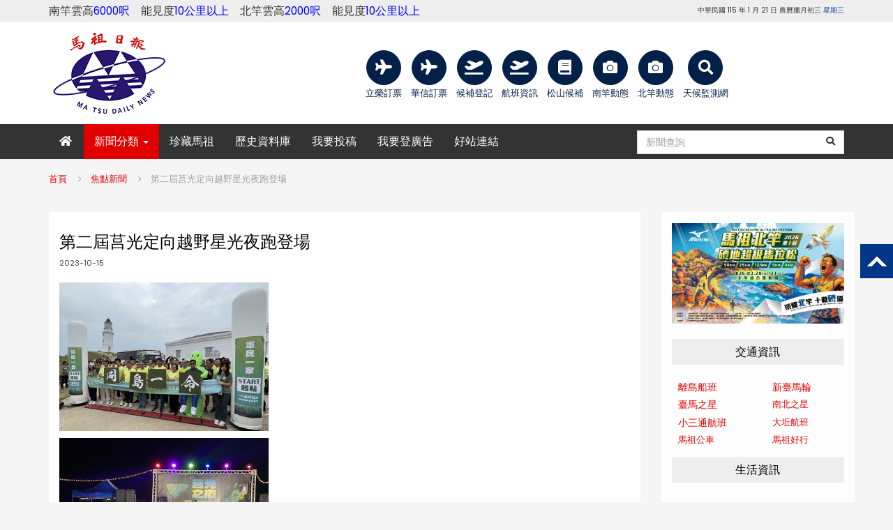

--- FILE ---
content_type: text/html; charset=UTF-8
request_url: https://www.matsu-news.gov.tw/news/article/215536
body_size: 8458
content:
<!DOCTYPE html>
<html>
<head>
    <title>第二屆莒光定向越野星光夜跑登場 - 馬祖日報</title>
	<meta charset="UTF-8">
	<meta http-equiv="X-UA-Compatible" content="IE=edge">
	<meta name="viewport" content="width=device-width, initial-scale=1">
	<meta name="keywords" content="馬祖日報、焦點新聞、社論、專題報導、鄉土文學、政商服務、學生園地、柳營笙歌、新聞總匯、即時新聞、聯絡馬報 " />
        <meta name="description" content="第二屆莒光定向越野星光夜跑登場">
    <meta property="og:description" content="第二屆莒光定向越野星光夜跑登場" />

                <meta property="og:image" content="https://www.matsu-news.gov.tw/uploads/news/thumb/20231014231201_13.jpg" />
    <meta property="og:image:width" content="300" />
    <meta property="og:image:height" content="213" />
    
	<link href="https://www.matsu-news.gov.tw/frontend/css/bootstrap.min.css" rel="stylesheet" >
    <link href="https://www.matsu-news.gov.tw/frontend/css/style.min.css" rel="stylesheet">
    <link href="https://www.matsu-news.gov.tw/frontend/css/flexslider.min.css" rel="stylesheet">
    <link href="https://www.matsu-news.gov.tw/frontend/css/owl.carousel.min.css" rel="stylesheet">
    <link href="https://www.matsu-news.gov.tw/frontend/css/font-awesome.min.css" rel="stylesheet">
    <!-- toastr -->
    <link rel="stylesheet" href="https://www.matsu-news.gov.tw/libs/toastr/toastr.min.css">
    <!--新增CSS css icon-->
    <link href="https://www.matsu-news.gov.tw/frontend/css/plugins.min.css" rel="stylesheet">
    <!--新增CSS 自訂-->
    <link href="https://www.matsu-news.gov.tw/frontend/css/custom.min.css" rel="stylesheet">
    <!-- Date Picker -->
    <link rel="stylesheet" href="https://www.matsu-news.gov.tw/libs/bootstrap-datepicker/css/bootstrap-datepicker3.min.css">
    <!-- HTML5 shim and Respond.js for IE8 support of HTML5 elements and media queries -->
    <!-- WARNING: Respond.js doesn't work if you view the page via file:// -->
    <!--[if lt IE 9]>
    <script src="https://oss.maxcdn.com/html5shiv/3.7.2/html5shiv.min.js"></script>
    <script src="https://oss.maxcdn.com/respond/1.4.2/respond.min.js"></script>
    <![endif]-->
	    <link rel="shortcut icon" href="https://www.matsu-news.gov.tw/favicon.ico">
            <!-- Matomo -->
        <script type="text/javascript">
          var _paq = window._paq || [];
          /* tracker methods like "setCustomDimension" should be called before "trackPageView" */
          _paq.push(['trackPageView']);
          _paq.push(['enableLinkTracking']);
          (function() {
            var u="//analytics.matsu-news.gov.tw/";
            _paq.push(['setTrackerUrl', u+'matomo.php']);
            _paq.push(['setSiteId', '1']);
            var d=document, g=d.createElement('script'), s=d.getElementsByTagName('script')[0];
            g.type='text/javascript'; g.async=true; g.defer=true; g.src=u+'matomo.js'; s.parentNode.insertBefore(g,s);
          })();
        </script>
        <!-- End Matomo Code -->
    </head>
<body>
	<section class="top-bar">
    <div class="container">
        <div class="row">
			<div class="col-sm-6">
				<!--<big>南竿雲高<font color=red>800呎</font>　能見度<font color=red>5000公尺</font>　北竿雲高<font color=red>700呎</font>　能見度<font color=blue>10公里以上</font></big>-->
				<big>南竿雲高<font color=blue>6000呎　</font>能見度<font color=blue>10公里以上　</font>北竿雲高<font color=blue>2000呎　</font>能見度<font color=blue>10公里以上</font></big>
			</div>
			<div class="col-sm-6 text-right">
				   <small>中華民國 115 年 1 月 21 日 農曆臘月初三<font color='#084192'> 星期三</font></small>       
            </div>			
        </div>
    </div>
</section>
<!--top bar end-->
<section class="header">
    <div class="container">
        <div class="row">
            <div class="col-xs-12 col-sm-3 logo-section">
                <a href="https://www.matsu-news.gov.tw" class="logo">                    
					<picture>
						<source srcset="https://www.matsu-news.gov.tw/logo_522s5.png" media="(orientation: portrait)">
						<img src="https://www.matsu-news.gov.tw/logo520.png" alt="">
					</picture>
                </a>				
            </div>
			<div class="col-xs-12 col-sm-9 logo-aside-section">
			<div align="center">
				<ul class="list-inline header-link">
					<li>
						<a href="https://www.uniair.com.tw/rwd/index.aspx" target="_blank">
							<div class="icon hidden-xs"><i class="fa fa-plane fa-lg"></i></div>
							<div class="name">立榮訂票</div>
						</a>
					</li>
					<li>
						<a href="https://www.mandarin-airlines.com/" target="_blank">
							<div class="icon hidden-xs"><i class="fa fa-plane fa-lg"></i></div>
							<div class="name">華信訂票</div>
						</a>
					</li>
					<!--li>
						<a href="https://msa.gov.tw/flights/nangan" target="_blank">
							<div class="icon hidden-xs"><i class="fa fa-plane-departure fa-lg"></i></div>
							<div class="name">南竿航班</div>
						</a>
					</li-->
					<li>
						<a href="https://standby.msa.gov.tw/" target="_blank">
							<div class="icon hidden-xs"><i class="fa fa-plane-departure fa-lg"></i></div>
							<div class="name">候補登記</div>
						</a>
					</li>
					<!--li>
						<a href="https://msa.gov.tw/flights/beigan" target="_blank">
							<div class="icon hidden-xs"><i class="fa fa-plane-departure fa-lg"></i></div>
							<div class="name">北竿航班</div>
						</a>
					</li-->
					<li>
						<a href="https://msa.gov.tw/flights/" target="_blank">
							<div class="icon hidden-xs"><i class="fa fa-plane-departure fa-lg"></i></div>
							<div class="name">航班資訊</div>
						</a>
					</li>
					<!--li>
						<a href="https://msa.gov.tw/" target="_blank">
							<div class="icon hidden-xs"><i class="fa fa-book fa-lg"></i></div>
							<div class="name">南竿候補</div>
						</a>
					</li>
					<li>
						<a href="https://msa.gov.tw/" target="_blank">
							<div class="icon hidden-xs"><i class="fa fa-book fa-lg"></i></div>
							<div class="name">北竿候補</div>
						</a>
					</li-->
					<li>
						<a href="https://wt.tsa.gov.tw/Page/frontend/AlternateInfo.html?systemParameter=1111191931321" target="_blank">
							<div class="icon hidden-xs"><i class="fa fa-book fa-lg"></i></div>
							<div class="name">松山候補</div>
						</a>
					</li>
					<li>
						<a href="https://www.youtube.com/watch?v=HwUzhqm259g" target="_blank">
							<div class="icon hidden-xs"><i class="fa fa-camera fa-lg"></i></div>
							<div class="name">南竿動態</div>
						</a>
					</li>
					<li>
						<a href="https://www.youtube.com/watch?v=EaUVZ49xKQ4" target="_blank">
							<div class="icon hidden-xs"><i class="fa fa-camera fa-lg"></i></div>
							<div class="name">北竿動態</div>
						</a>
					</li>
					<li>
						<a href="https://watch.ncdr.nat.gov.tw/watch_page_islandvis" target="_blank">
							<div class="icon hidden-xs"><i class="fa fa-search fa-lg"></i></div>
							<div class="name">天候監測網</div>
						</a>
					</li>					
				</ul>
			</div>
			</div>
        </div>
    </div>
</section>
<!--end header-->

<!--navigation-->
<section class="navigation">
    <div class="container">
        <!-- Static navbar -->
        <nav class="navbar navbar-default yamm">
            <div class="navbar-header">
				<div class="visible-xs-inline-block" style="width: 80%; margin-top: 8px;">
                    <form method="GET" action="https://www.matsu-news.gov.tw/news/search" accept-charset="UTF-8" class="nav-search">
						<input name="start_date" type="hidden" value="2025-01-21">
						<input name="end_date" type="hidden" value="2026-01-21">
												<input id="keyword" class="form-control" placeholder="新聞查詢" name="keyword" type="text">
						<button type="submit" class="btn-submit"><i class="fa fa-search"></i></button>
					</form>
                </div>
                <button type="button" class="navbar-toggle collapsed" data-toggle="collapse" data-target="#navbar"
                    aria-controls="navbar">
                    <span class="sr-only">Toggle navigation</span>
                    <span class="icon-bar"></span>
                    <span class="icon-bar"></span>
                    <span class="icon-bar"></span>
                </button>
            </div>
            <div id="navbar" class="navbar-collapse collapse">
                <ul class="nav navbar-nav">
                    <li class="">
                        <a href="https://www.matsu-news.gov.tw"><i class="fa fa-home"></i></a></li>
                    <li class="dropdown active">
                        <a href="#" class="dropdown-toggle" data-toggle="dropdown" role="button"
                            aria-haspopup="true">
                            新聞分類 <span class="caret"></span></a>
                        <ul class="dropdown-menu">
                                                                                            <li><a href="https://www.matsu-news.gov.tw/news/10">即時新聞</a></li>
                                                                <li><a href="https://www.matsu-news.gov.tw/news/2">社論</a></li>
                                                                <li><a href="https://www.matsu-news.gov.tw/news/1">焦點新聞</a></li>
                                                                <li><a href="https://www.matsu-news.gov.tw/news/3">地方脈動</a></li>
                                                                <li><a href="https://www.matsu-news.gov.tw/news/9">新聞總匯</a></li>
                                                                <li><a href="https://www.matsu-news.gov.tw/news/18">新聞影音</a></li>
                                                                <li><a href="https://www.matsu-news.gov.tw/news/21">新聞澄清</a></li>
                                                                <li><a href="https://www.matsu-news.gov.tw/news/4">專題報導</a></li>
                                                                <li><a href="https://www.matsu-news.gov.tw/news/14">公告/交通</a></li>
                                                                <li><a href="https://www.matsu-news.gov.tw/news/6">政商服務</a></li>
                                                                <li><a href="https://www.matsu-news.gov.tw/news/15">星期畫頁</a></li>
                                                                <li><a href="https://www.matsu-news.gov.tw/news/20">馬祖藝文宴</a></li>
                                                                <li><a href="https://www.matsu-news.gov.tw/news/7">學生園地</a></li>
                                                                <li><a href="https://www.matsu-news.gov.tw/news/22">走讀福州</a></li>
                                                                <li><a href="https://www.matsu-news.gov.tw/news/5">鄉土文學</a></li>
                                                                <li><a href="https://www.matsu-news.gov.tw/news/8">柳營笙歌</a></li>
                                                                <li><a href="https://www.matsu-news.gov.tw/news/16">縣政頻道</a></li>
                                                                <li><a href="https://www.matsu-news.gov.tw/news/17">活動拾景</a></li>
                                                                <li><a href="https://www.matsu-news.gov.tw/news/19">快訊</a></li>
                                                                <li><a href="https://www.matsu-news.gov.tw/news/11">島嶼國際</a></li>
                                                                <li><a href="https://www.matsu-news.gov.tw/news/25">飛閱馬祖</a></li>
                                                                <li><a href="https://www.matsu-news.gov.tw/news/23">活動訊息</a></li>
                                                                <li><a href="https://www.matsu-news.gov.tw/news/24">徵才專區</a></li>
                                                                                    </ul>
                    </li>
                    
                    
                    <li><a href="https://www.matsu-news.gov.tw/matsu-news_45/" target="_blank">珍藏馬祖</a></li>
					<li><a href="http://data.matsu-news.gov.tw/" target="_blank">歷史資料庫</a></li>
					<li><a href="mailto:matsunews@matsu.gov.tw">我要投稿</a></li>
					<li class=""><a href="https://www.matsu-news.gov.tw/apply">我要登廣告</a></li>
					<li class=""><a href="https://www.matsu-news.gov.tw/page/outerlink">好站連結</a></li>
                    
					
                </ul>
                <ul class="nav navbar-nav navbar-right">
                    <li>
                        <form method="GET" action="https://www.matsu-news.gov.tw/news/search" accept-charset="UTF-8" class="nav-search">
                            <input name="start_date" type="hidden" value="2025-01-21">
                            <input name="end_date" type="hidden" value="2026-01-21">
                                                        <input id="keyword" class="form-control" placeholder="新聞查詢" name="keyword" type="text">
                            <button type="submit" class="btn-submit"><i class="fa fa-search"></i></button>
                        </form>
                    </li>
                </ul>
            </div>
            <!--/.nav-collapse -->
        </nav>
    </div>
</section>
<!--navigation end-->
<section class="breadcrumb">
    <div class="container">
        <ol class="cm-breadcrumb">
                                <li><a href="https://www.matsu-news.gov.tw">首頁</a></li>
                                            <li><a href="https://www.matsu-news.gov.tw/news/1">焦點新聞</a></li>
                                            <li class="cm-active" aria-current="page">第二屆莒光定向越野星光夜跑登場</li>
                            </ol>
    </div>
</section>

<!--content-->
<section class="content mb-60 ">
    <div class="container">
        <div class="row">
            <div class="col-sm-9 col-md-9 ">
                <div class="content-col single-post clearfix">
    <div class="topic">
        <h3>第二屆莒光定向越野星光夜跑登場</h3>
        <ul class="post-tools">
            <li>2023-10-15</li>
        </ul>
        <div class="text-right mb-20">
            <!-- ShareThis BEGIN -->
            <div class="sharethis-inline-share-buttons"></div><!-- ShareThis END -->
        </div>
    </div>
                    <a href="https://www.matsu-news.gov.tw/uploads/news/20231014231201_13.jpg">
        <img src="https://www.matsu-news.gov.tw/uploads/news/thumb/20231014231201_13.jpg" alt="" class="img-responsive">
        </a>
        <p></p>
                <a href="https://www.matsu-news.gov.tw/uploads/news/20231014231201_99.jpg">
        <img src="https://www.matsu-news.gov.tw/uploads/news/thumb/20231014231201_99.jpg" alt="" class="img-responsive">
        </a>
        <p></p>
                <a href="https://www.matsu-news.gov.tw/uploads/news/20231014231201_25.jpg">
        <img src="https://www.matsu-news.gov.tw/uploads/news/thumb/20231014231201_25.jpg" alt="　第二屆莒光定向越野星光夜跑14日數百位跑者東莒燈塔起跑，賽後「莒光之夜」音樂晚會動人旋律緩解跑者緊張情緒，讓大家度過一個美好夜晚。（圖／文：林冰芳）" class="img-responsive">
        </a>
        <p>　第二屆莒光定向越野星光夜跑14日數百位跑者東莒燈塔起跑，賽後「莒光之夜」音樂晚會動人旋律緩解跑者緊張情緒，讓大家度過一個美好夜晚。（圖／文：林冰芳）</p>
                <div class="post-text news-page">
        <b><p>&nbsp;&nbsp;&nbsp;&nbsp; 【記者林冰芳報導】第二屆莒光定向越野星光夜跑14日東莒燈塔起跑！活動吸引455位跑者報名參加，賽事於下午5時開賽，跑者挑戰東莒7公里夜跑路程，男子組冠軍陳永錚以29分完賽，賽後「莒光之夜」音樂晚會，動人旋律緩解跑者緊張情緒；縣府秘書長張龍德並邀請所有好朋友一起來欣賞馬祖藝術島作品。<br /><br />
&nbsp;&nbsp;&nbsp; 第二屆莒光定向越野星光夜跑今年總計455人報名，縣府秘書長張龍德在起跑點東莒燈塔場邊鳴槍開賽，莒光鄉長陳樂禮、交旅局長劉性謙、議員陳貽斌、馬祖國家風景區管理處長黃勢芳、鄉代會主席史麗彬現場為跑者加油吶喊；莒光定向越野星光夜跑下午5時開跑，今年路線以東莒燈塔為起點，行經神秘小海灣、大浦聚落、大坪村、大埔石刻、東莒派出所、47據點、福正沙灘、莒光遊客中心；總計全程7公里，主辦單位雖限時90分鐘，但跑者各個實力優等，大部分在60分鐘內跑完全程，拚著一股體育精神，少部分跑者即使僅剩最後一分力也要堅持完賽。賽事隨著夜幕垂落進入高潮，天色才剛暗黑男子組陳永錚以29分佳績奪冠，相較第一屆成績足足快了6分鐘；女子組冠軍為徐香蘭，全程44分06秒。女子組第三名周虹汶賽前完全沒有預測到自己會進前三名，馬祖「地無三里平」的地形，甚至讓她無法事前多做練習，能獲得第三名可以說是突破自己。<br /><br />
&nbsp;&nbsp;&nbsp; 為了讓遠來的跑者不僅僅是體驗在美景相伴下夜跑，賽後主辦單位提供美味的特色餐盒供大家享用，以及贈送「同島一命」紀念便當盒，在品嘗馬祖道地美食同時，音樂晚會「莒光之夜」，三位音樂人為大家帶來創作歌曲以及耳熟能詳的動人歌謠，隨著節奏帶動大家的律動及開心情緒。<br /><br />
&nbsp;&nbsp;&nbsp; 秘書長張龍德歡迎大家遠道而來，在徐徐涼風相伴下，這是個非常適合運動的天氣，他也邀請大家不要錯過馬祖藝術島這個藝術盛宴，藝術島的作品值得大家特意造訪。</p></b>
    </div>
        <div class="clear m-20"></div>
    <div class="row">
	<!--
    
    <div class="col-md-6 mb-20">
        <h3 class="main-title">焦點新聞</h3>
                <ul class="list-icons">
                        <li class="ellipsis"><a href="https://www.matsu-news.gov.tw/news/article/238333"><i class="fa fa-angle-right"></i> 縣長拜訪住都中心　關心馬祖社宅政策進度</a></li>
                        <li class="ellipsis"><a href="https://www.matsu-news.gov.tw/news/article/238337"><i class="fa fa-angle-right"></i> 擴大主管月報　人事制度、公共安全重要議題</a></li>
                        <li class="ellipsis"><a href="https://www.matsu-news.gov.tw/news/article/238338"><i class="fa fa-angle-right"></i> 年終大掃除　南竿各村垃圾堆置時程與地點公布</a></li>
                        <li class="ellipsis"><a href="https://www.matsu-news.gov.tw/news/article/238339"><i class="fa fa-angle-right"></i> 不畏低溫　東引年終大掃除   展開北澳村及西引清理</a></li>
                        <li class="ellipsis"><a href="https://www.matsu-news.gov.tw/news/article/238316"><i class="fa fa-angle-right"></i> 年終大掃除誓師　軍民攜手整頓家園</a></li>
                        <li class="ellipsis"><a href="https://www.matsu-news.gov.tw/news/article/238318"><i class="fa fa-angle-right"></i> 台灣設研院團隊現勘本縣三大城市美學計畫</a></li>
                    </ul>
            </div>
    <div class="col-md-6 mb-20">
        <h3 class="main-title">地方脈動</h3>
                <ul class="list-icons">
                        <li class="ellipsis"><a href="https://www.matsu-news.gov.tw/news/article/238331"><i class="fa fa-angle-right"></i> 連江縣警察局長交接　孫成儒接任</a></li>
                        <li class="ellipsis"><a href="https://www.matsu-news.gov.tw/news/article/238332"><i class="fa fa-angle-right"></i> 陳保安榮調台南市府警察局主秘</a></li>
                        <li class="ellipsis"><a href="https://www.matsu-news.gov.tw/news/article/238334"><i class="fa fa-angle-right"></i> 台灣好行＠馬祖　推「居民假日優惠搭乘」</a></li>
                        <li class="ellipsis"><a href="https://www.matsu-news.gov.tw/news/article/238335"><i class="fa fa-angle-right"></i> 藍眼淚生態館　24日舉辦招租說明會</a></li>
                        <li class="ellipsis"><a href="https://www.matsu-news.gov.tw/news/article/238312"><i class="fa fa-angle-right"></i> 向消防英雄致敬　消防局歡慶119消防節暨創局25週年</a></li>
                        <li class="ellipsis"><a href="https://www.matsu-news.gov.tw/news/article/238313"><i class="fa fa-angle-right"></i> 強化廟宇防火安全　東莒消防分隊展開消防演練</a></li>
                    </ul>
            </div>
	<div class="clear"></div>
    <div class="col-md-6 mb-20">
        <h3 class="main-title"></h3>
            </div>
    <div class="col-md-6 mb-20">
        <h3 class="main-title">馬上處理</h3>
                <ul class="list-icons">
                                    <li class="ellipsis"><a href="https://www.matsu-news.gov.tw/forum/article/2997">
                <i class="fa fa-check"></i>  塘岐中正路後方道路，請交旅局明確劃出雙行道行車號誌線
            </a></li>
                                    <li class="ellipsis"><a href="https://www.matsu-news.gov.tw/forum/article/2991">
                <i class="fa fa-angle-right"></i> Re: 國清週可以叫國軍幫忙清理田的嗎
            </a></li>
                                    <li class="ellipsis"><a href="https://www.matsu-news.gov.tw/forum/article/2984">
                <i class="fa fa-angle-right"></i> Re: 中山門往珠螺村路段樹枝懸掛
            </a></li>
                                    <li class="ellipsis"><a href="https://www.matsu-news.gov.tw/forum/article/2987">
                <i class="fa fa-angle-right"></i> Re: 北竿中正路7-11後門的冰箱，國清週能全部取締丟掉嗎？
            </a></li>
                                    <li class="ellipsis"><a href="https://www.matsu-news.gov.tw/forum/article/2990">
                <i class="fa fa-check"></i>  中正後門不只是冰箱吧
            </a></li>
                                    <li class="ellipsis"><a href="https://www.matsu-news.gov.tw/forum/article/2989">
                <i class="fa fa-angle-right"></i> Re: 北竿~ 春節贈酒漂到哪了？
            </a></li>
                    </ul>
            </div>
	-->
</div>
<div class="clearfix"></div></div>
<a href="https://www.matsu-news.gov.tw/news/1" class="btn flat-btn color-bg big-btn float-btn">返回焦點新聞列表<i class="fas fa-caret-right"></i></a>
<div class="clear"></div>
            </div>
            <!--end col9-->
            <div class="col-sm-3 col-md-3">
                <div class="sidebar-col">
                    
                    
                    
                                        <div class="sidebar-box">
                                                <div class="row">
                                                        <div class="col-xs-12 m-10">
                                <a href="https://www.ctrun.com.tw/Activity/?EventMain_ID=273" target="blank">
                                    <img src="https://www.matsu-news.gov.tw/uploads/ad/20251111163237_21.jpg" class="img-responsive"
                                        alt="贈-北竿硬地馬拉松">
                                </a>
                            </div>
                                                    </div>
                                            </div>
                                                            <div class="sidebar-box">
                        <h3>交通資訊</h3>
                        <div class="media box-widget-list">
                            <table align="left" border="0" cellpadding="0" cellspacing="0" height="100" style="width: 100%;">
	<tbody>
		<tr>
			<td>&nbsp;&nbsp;&nbsp;<a href="https://port.mtha.gov.tw/MOBWeb" target="_blank"><span style="font-size: 14px;">離島船班</span></a></td>
			<td>&nbsp;&nbsp;&nbsp;<a href="https://client.matsu.idv.tw/apt/ticket.html" target="_blank"><span style="font-size: 14px;">新臺馬輪</span></a></td>
		</tr>
		<tr>
			<td>&nbsp;&nbsp;&nbsp;<a href="https://www.alsealand.com/" target="_blank"><span style="font-size: 14px;">臺馬之星</span></a></td>
			<td>&nbsp;&nbsp;&nbsp;<a href="https://client.matsu.idv.tw/North-South/index.html" target="_blank">南北之星</a></td>
		</tr>
		<tr>
			<td>&nbsp;&nbsp;&nbsp;<a href="https://www.motcmpb.gov.tw/Information?SiteId=1&amp;NodeId=543" target="_blank"><span style="font-size: 14px;">小三通航班</span></a></td>
			<td>&nbsp;&nbsp;&nbsp;<a href="https://etravel.matsu.gov.tw/news/9e654b63-2c55-4a33-9c76-4dafb612c21f" target="_blank">大坵航班</a></td>
		</tr>
		<tr>
			<td>&nbsp;&nbsp;&nbsp;<a href="http://www.matsu-ebus.tw/" target="_blank">馬祖公車</a></td>
			<td>&nbsp;&nbsp;&nbsp;<a href="https://www.matsu-trip.tw/#reset" target="_blank">馬祖好行</a></td>
		</tr>
	</tbody>
</table>
                        </div>
                    </div>
                                                            <div class="sidebar-box">
                        <h3>生活資訊</h3>
                        <div class="media box-widget-list">
                            <table align="left" border="0" height="150" style="width: 100%;">
	<tbody>
		<tr>
			<td>&nbsp;&nbsp;&nbsp;&nbsp;<span style="font-size:14px;"><a href="https://travel.matsu.gov.tw/map/" target="_blank">馬祖觀光導覽地圖</a></span></td>
			<td>&nbsp;&nbsp;&nbsp;&nbsp;<span style="font-size:14px;"><a href="https://www.lcs.matsu.edu.tw/" target="_blank">樂活體育館預約</a></span></td>
		</tr>
		<tr>
			<td>&nbsp;&nbsp;&nbsp;&nbsp;<span style="font-size:14px;"><a href="https://ljc.matsuh.gov.tw/OINetReg.WebRwd/Info/QryTime" target="_blank">縣醫看診進度查詢</a></span></td>
			<td>&nbsp;&nbsp;&nbsp;&nbsp;<span style="font-size:14px;"><a href="https://airtw.moenv.gov.tw/" target="_blank">空氣品質</a></span></td>
		</tr>
		<tr>
			<td>&nbsp;&nbsp;&nbsp;&nbsp;<span style="font-size:14px;"><a href="https://www.ljc.moj.gov.tw/291807/1190952/" target="_blank">打詐專區</a></span></td>
			<td>&nbsp;&nbsp;&nbsp;&nbsp;<span style="font-size:14px;"><a href="https://www.youtube.com/watch?v=g-UAUkDsRSs&amp;ab_channel=%E9%80%A3%E6%B1%9F%E7%B8%A3%E6%B8%AF%E5%8B%99%E8%99%95" target="_blank"><span style="font-size:14px;" target="_blank">南竿福澳港直播</span></a></span></td>
		</tr>
		<tr>
			<td>&nbsp;&nbsp;&nbsp;&nbsp;<span style="font-size:14px;"><a href="https://www.youtube.com/watch?v=xdZq0hLPYbg" target="_blank">北竿白沙港直播</a></span></td>
			<td>&nbsp;&nbsp;&nbsp;&nbsp;<span style="font-size:14px;"><a href="https://www.youtube.com/watch?v=d-uG7fiabCE&amp;ab_channel=%E9%80%A3%E6%B1%9F%E7%B8%A3%E6%B8%AF%E5%8B%99%E8%99%95" target="_blank">東引中柱港直播</a></span></td>
		</tr>
		<tr>
			<td>&nbsp;&nbsp;&nbsp;&nbsp;<span style="font-size:14px;"><a href="https://www.youtube.com/watch?v=pLg5ciR_EME&amp;ab_channel=%E9%80%A3%E6%B1%9F%E7%B8%A3%E6%B8%AF%E5%8B%99%E8%99%95" target="_blank">東莒猛澳港直播</a></span></td>
			<td>&nbsp;&nbsp;&nbsp;&nbsp;<span style="font-size:14px;"><a href="https://www.youtube.com/watch?v=R3geopUJojU&amp;ab_channel=%E9%80%A3%E6%B1%9F%E7%B8%A3%E6%B8%AF%E5%8B%99%E8%99%95" target="_blank">西莒青帆港直播</a></span></td>
		</tr>
	</tbody>
</table>
                        </div>
                    </div>
                                                            <div class="sidebar-box">
                        <h3>文宣廣告連結</h3>
                                                <div class="row">
                                                        <div class="col-xs-12 mb-10">
                                <a href="https://www.facebook.com/profile.php?id=100071514671190&amp;mibextid=LQQJ4d" target="blank">
                                    <img src="https://www.matsu-news.gov.tw/uploads/ad/20260106164048_81.jpg" class="img-responsive"
                                        alt="縣長臉書">
                                </a>
                            </div>
                                                        <div class="col-xs-12 mb-10">
                                <a href="https://www.matsuwine.com.tw/?18old_yn=y" target="blank">
                                    <img src="https://www.matsu-news.gov.tw/uploads/ad/20230720142950_55.jpg" class="img-responsive"
                                        alt="馬祖酒廠">
                                </a>
                            </div>
                                                        <div class="col-xs-12 mb-10">
                                <a href="https://www.matsuhb.gov.tw/Chhtml/download/2617" target="blank">
                                    <img src="https://www.matsu-news.gov.tw/uploads/ad/20260104142036_60.jpg" class="img-responsive"
                                        alt="衛生局-衛生所門診表">
                                </a>
                            </div>
                                                        <div class="col-xs-12 mb-10">
                                <a href="https://www.matsuhb.gov.tw/Chhtml/news/6022?webaid=6" target="blank">
                                    <img src="https://www.matsu-news.gov.tw/uploads/ad/20251230164728_23.jpg" class="img-responsive"
                                        alt="疫苗宣導">
                                </a>
                            </div>
                                                        <div class="col-xs-12 mb-10">
                                <a href="https://www.facebook.com/profile.php?id=100067613298425" target="blank">
                                    <img src="https://www.matsu-news.gov.tw/uploads/ad/20240221155637_43.jpg" class="img-responsive"
                                        alt="家庭教育中心">
                                </a>
                            </div>
                                                        <div class="col-xs-12 mb-10">
                                <a href="https://www.matsuhb.gov.tw/Chhtml/index" target="blank">
                                    <img src="https://www.matsu-news.gov.tw/uploads/ad/20251223160917_62.png" class="img-responsive"
                                        alt="衛生局-菸害防制法">
                                </a>
                            </div>
                                                        <div class="col-xs-12 mb-10">
                                <a href="https://matsu.ittms.com.tw/web/major.asp" target="blank">
                                    <img src="https://www.matsu-news.gov.tw/uploads/ad/20230629101928_43.jpg" class="img-responsive"
                                        alt="馬祖旅遊玩家">
                                </a>
                            </div>
                                                        <div class="col-xs-12 mb-10">
                                <a href="https://www.matsuebs.com/" target="blank">
                                    <img src="https://www.matsu-news.gov.tw/uploads/ad/20230409163614_52.jpg" class="img-responsive"
                                        alt="馬祖海上訂位交通購票系統">
                                </a>
                            </div>
                                                        <div class="col-xs-12 mb-10">
                                <a href="https://page.line.me/matsuwater?openQrModal=true" target="blank">
                                    <img src="https://www.matsu-news.gov.tw/uploads/ad/20230629100521_77.png" class="img-responsive"
                                        alt="智慧水管家">
                                </a>
                            </div>
                                                        <div class="col-xs-12 mb-10">
                                <a href="https://www.matsu-trip.tw/" target="blank">
                                    <img src="https://www.matsu-news.gov.tw/uploads/ad/20250724151211_54.png" class="img-responsive"
                                        alt="峻盟馬祖好行">
                                </a>
                            </div>
                                                        <div class="col-xs-12 mb-10">
                                <a href="https://www.matsu-news.gov.tw/news/article/209008" target="blank">
                                    <img src="https://www.matsu-news.gov.tw/uploads/ad/20230410164514_68.jpg" class="img-responsive"
                                        alt="北海坑道藍眼淚">
                                </a>
                            </div>
                                                        <div class="col-xs-12 mb-10">
                                <a href="https://www.matsuerb.gov.tw/Chhtml/index" target="blank">
                                    <img src="https://www.matsu-news.gov.tw/uploads/ad/20240705153638_35.jpg" class="img-responsive"
                                        alt="邑沅有限公司-環境清潔維護">
                                </a>
                            </div>
                                                        <div class="col-xs-12 mb-10">
                                <a href="https://www.facebook.com/p/100069504766328/?locale=zh_TW" target="blank">
                                    <img src="https://www.matsu-news.gov.tw/uploads/ad/20240731095316_54.jpg" class="img-responsive"
                                        alt="技佳工程科技股份有限公司-環保標章認識">
                                </a>
                            </div>
                                                        <div class="col-xs-12 mb-10">
                                <a href="https://www.matsuhb.gov.tw/Chhtml/content/2258?webaid=3" target="blank">
                                    <img src="https://www.matsu-news.gov.tw/uploads/ad/20250205151329_20.jpg" class="img-responsive"
                                        alt="衛生局毒防中心">
                                </a>
                            </div>
                                                        <div class="col-xs-12 mb-10">
                                <a href="https://www.facebook.com/goodmatsu" target="blank">
                                    <img src="https://www.matsu-news.gov.tw/uploads/ad/20250808120335_64.jpg" class="img-responsive"
                                        alt="圖亞圖-社區規劃師">
                                </a>
                            </div>
                                                    </div>
                                                                    </div>
                                    </div>
            </div>
            <div style="height: 40px;"></div>
        </div>
    </div>
</section>
<!-- content end-->
<div id="leftsead">
    <ul>
        <li id="btn">
            <a id="top_btn">
                <div class="hides" style="width:47px;display:none">
                    <img src="https://www.matsu-news.gov.tw/frontend/img/Itop2.png" width="47" height="49">
                </div>
                <img src="https://www.matsu-news.gov.tw/frontend/img/top2.png" width="47" height="49" class="shows">
            </a>
        </li>
    </ul>
</div>
<div class="footer-copyright">
    <div class="container">
        <span>&copy; 2026 馬祖日報版權所有</span>
    </div>
	<div class="container">
        <span>地址：209連江縣南竿鄉仁愛村19號｜電話：0836-25211</span>
    </div>
</div>
<!--footer-->	    	<script src="https://www.matsu-news.gov.tw/frontend/js/jquery.min.js"></script>
    <script src="https://www.matsu-news.gov.tw/frontend/js/bootstrap.min.js"></script>
    <script src="https://www.matsu-news.gov.tw/frontend/js/jquery.flexslider-min.js"></script>
    <script src="https://www.matsu-news.gov.tw/frontend/js/owl.carousel.min.js"></script>
    <script src="https://www.matsu-news.gov.tw/frontend/js/custom.min.js"></script>
    <script src="https://www.matsu-news.gov.tw/frontend/js/wow.min.js"></script>
    <script src="https://www.matsu-news.gov.tw/libs/toastr/toastr.min.js"></script>
    <script>
        $(function () {
			//重新取得驗證碼
            $('#captcha_area').click(function(){
                $(this).load('https://www.matsu-news.gov.tw/refreshCaptcha');
            });
        });
    </script>
	
	    <script type='text/javascript'
        src='https://platform-api.sharethis.com/js/sharethis.js#property=6534a42c26faec001214b102&product=inline-share-buttons'
        async='async'></script>
</body>
</html>


--- FILE ---
content_type: text/css
request_url: https://www.matsu-news.gov.tw/frontend/css/custom.min.css
body_size: 2586
content:
@charset "utf-8";.clear{clear:both;overflow:hidden;height:0;font-size:0;display:block}.mb-5{margin-bottom:5px}.mb-10{margin-bottom:10px}.mb-15{margin-bottom:15px}.mb-20{margin-bottom:20px}.mb-30{margin-bottom:30px}.mb-60{margin-bottom:60px}.mt-5{margin-top:5}.mt-10{margin-top:10px!important}.mt-15{margin-top:15px!important}.mt-60{margin-top:60px!important}.m-10{margin:10px 0!important}.m-20{margin:20px 0!important}.m-30{margin:30px 0!important}.p-15{padding:15px}.mr-5{margin-right:5px}.txt-r{color:#e00000}.fl-wrap{float:left;width:100%;position:relative}.module-title{color:#fff;font-size:18px;font-weight:400;line-height:1;margin:0 0 20px;text-transform:none}.footer ul{margin:0;list-style:none;padding:0}.textwidget li{color:#fff;margin-bottom:10px}.textwidget li a{color:#fff}.textwidget li i{color:#e00000;margin-right:10px}ul.list-icons{margin:0;padding:0}ul.list-icons li{list-style:none;line-height:30px;margin:5px 0;transition:.2s ease-in}ul.list-icons li i{font-size:13px;padding-right:8px}ul.list-icons li a{color:#212529;font-size:14px}ul.list-icons li a:hover{color:#fb9678}.list-icons .tag{color:#fff;padding:3px 5px;margin-right:5px}.text-info{color:#084192!important}.text-right{text-align:right!important}.ellipsis{overflow:hidden;white-space:nowrap;text-overflow:ellipsis}.btn-secondary{color:#212529;background-color:#f8f9fa}.btn-secondary{border-color:#dee2e6}.d-flex{display:flex!important;background:#eee none repeat scroll 0 0;padding:10px 10px 0 10px}.ml-auto{margin-left:auto!important;margin-top:20px}.d-flex h3{font-size:18px;padding:10px 15px}.btn-outline-secondary{color:#fff;background-color:#6c757d;border-color:#6c757d}.fc-button{background:#fff;border:1px solid #e9ecef;color:#212529;text-transform:capitalize}.post-readmore{display:block;text-align:right}.btn-theme,.btn-theme.active,.btn-theme:active,.btn-theme:hover{border-radius:5px}.btn-theme:hover{background-color:#435469;border-color:#435469;color:#fff}.btn-theme-transparent:hover{background-color:#435469;border-color:#435469;color:#fff}.post-readmore .btn{font-size:13px;border-color:#435469;color:#435469}.post-readmore .btn:focus,.post-readmore .btn:hover{background-color:#435469;border-color:#435469;color:#fff}.list-post{padding-bottom:10px}.list-post ul{list-style:none;margin:0;padding:0}.list-post li{border-top:1px solid #eee}.list-post li a{display:block;padding:17px 0;color:#000;font-size:14px}.list-post li a i{float:right}.list-inline,.list-unstyled{padding-left:0;list-style:none}ul.list-inline li{display:inline-block;margin:0 0 8px}.video-container{position:relative;padding-bottom:56.25%;padding-top:30px;height:0;overflow:hidden}.video-container embed,.video-container iframe,.video-container object{position:absolute;top:0;left:0;width:100%;height:100%}.news-by_category .post-opt{width:100%}.post-opt li{float:left}.post-opt li{margin-right:20px}.post-opt li i{padding-right:6px;color:#e00000}.post-opt li a,.post-opt li span{color:#999;font-weight:500;font-size:12px}.content-col .tab-content{padding:10px 0}.media-body a.tag{display:inline-block;clear:both;margin-bottom:10px;padding:3px 10px;color:#fff}.main-title span{float:right}.main-title span a{font-size:14px;color:#fff}.main-title span a:hover{color:#333!important}.box-widget-list{display:block}.box-widget-list ul{list-style:none}.box-widget-list ul{border:none;outline:0;font-weight:inherit;font-style:inherit;font-size:100%;vertical-align:baseline;text-decoration:none;margin:0;padding:0}.box-widget-list li{border-bottom:1px solid #eee;padding-bottom:10px;margin-bottom:10px;color:#666;float:left;position:relative;width:100%;text-align:left;font-size:14px}.box-widget-list li span{min-width:50px;float:left}.box-widget-list li span i{margin-right:5px;color:#e00000}.box-widget-list li a{margin-left:5px;color:#878c9f}.label{padding:3px 6px;line-height:13px;color:#fff;font-weight:400;border-radius:.25rem;font-size:75%}.label{display:inline-block}.color-bg{background:#084192}.btn.float-btn{float:left;margin:10px 0;padding:0 80px 0 20px;height:44px;line-height:44px;border-radius:4px;color:#fff;font-weight:500;font-size:14px;text-align:left;position:relative;overflow:hidden;display:inline-block;box-shadow:0 0 0 5px rgba(255,255,255,.1)}.btn.flat-btn{color:#fff}.btn i{position:absolute;right:0;width:50px;height:44px;line-height:44px;border-left:1px solid rgba(255,255,255,.21);text-align:center;top:0}.float-btn:after{content:'';position:absolute;width:50px;height:100%;background:rgba(255,255,255,.2);z-index:0;right:0;top:0;transition:all .2s linear}.custom-form button{outline:0;border:none;cursor:pointer;-webkit-appearance:none}.btnaplly{color:#fff;width:100%;background:#084192;padding:10px 0;border-radius:4px}.btnaplly i{padding-left:10px}.tab-box ul li a{color:#555;border-radius:0}.box-shadow{border-top:solid 1px rgba(0,0,0,.05);border-left:solid 1px rgba(0,0,0,.05)}.calendar{background-color:#fff;border-radius:5px;overflow:hidden;max-width:100%;margin:0 auto 30px}.uppercase{text-transform:uppercase}.bolder{font-weight:700!important}.center-text{text-align:center!important;display:block}.cal-title{height:60px;line-height:60px;margin-bottom:0;padding:0 15px}.highlight-red .bg-highlight{background-color:#d8334a!important;color:#fff}.bg-highlight a{color:#fff}.color-white{color:#fff!important}.cal-title-left,.cal-title-right{margin-top:-60px;line-height:60px;height:60px}.cal-title-left{float:left;padding-left:20px}.cal-title-right{margin-top:-60px;line-height:60px;height:60px}.cal-title-right{float:right;padding-right:20px}.bg-gray-light{background-color:#bdc3c7!important;color:#fff}.bottom-0{margin-bottom:0!important}.cal-days{margin-bottom:10px}.cal-days a{width:14.2857142857%;float:left;text-align:center;height:35px;line-height:35px;color:#fff;font-weight:600}.cal-disabled{color:#cacaca!important}.cal-dates a{width:14.2857142857%;float:left;text-align:center;height:40px;line-height:40px;color:#666;font-weight:500}.cal-dates-border a{overflow:hidden;border-right:solid 1px rgba(0,0,0,.05);border-bottom:solid 1px rgba(0,0,0,.05)}.cal-selected i{color:#000;z-index:0;opacity:1;font-size:32px;position:absolute;width:32px;height:32px;top:50%;left:50%;margin:-16px 0 0 -16px;text-align:center;line-height:32px}.cal-selected span{z-index:2;position:relative;color:#fff}.clear,.decoration{clear:both!important}.news-listing{padding:0!important;margin:0!important}.news-listing li{list-style:none;padding:15px 0;border-bottom:1px solid #e9ecef;line-height:24px}.news-listing li h3{margin:0;font-size:18px;line-height:24px}.news-listing li h3 a{color:#333}.news-listing span{margin-bottom:10px}.news-listing .sl-date{font-size:12px;color:#6c757d}.news-page p{font-size:1.2em;line-height:1.8}small{font-size:80%;font-weight:400}#leftsead{position:fixed;top:350px;right:0;z-index:100;margin:0}#leftsead ul{margin:0}#leftsead ul li{list-style-type:none}*html #leftsead{margin-top:258px;position:absolute;top:expression(eval(document.documentElement.scrollTop))}#leftsead li img{float:right}#leftsead li a{height:49px;float:right;display:block;min-width:47px;max-width:161px}#leftsead li a .shows{display:block}#leftsead li a .hides{margin-right:-143px;cursor:pointer;cursor:hand}#leftsead li a.youhui .hides{display:none;position:absolute;right:143px}#leftsead li a.youhui .2wm{display:none;position:absolute;right:143px}#p2{width:112px;background-color:#a7d2a9;height:47px;margin-left:47px;border:1px solid #8bc48d;text-align:center;line-height:47px}#p3{width:112px;background-color:#ec9890;height:47px;margin-left:47px;border:1px solid #e6776c;text-align:center;line-height:47px}#p1{width:47px;height:49px;float:left}.sidebar_calendar .datepicker table,.sidebar_calendar .datepicker-inline{width:100%}.sidebar_calendar .datepicker .datepicker-switch,.sidebar_calendar .datepicker .next,.sidebar_calendar .datepicker .prev,.sidebar_calendar .datepicker tfoot tr th{background:#084192;color:#fff;padding:15px}.sidebar_calendar .datepicker table tr td,.sidebar_calendar .datepicker table tr th{border-radius:0}.sidebar_calendar .datepicker table tr th.dow{background:#bdc3c7;color:#fff}.sidebar_calendar .datepicker table tr td,.sidebar_calendar .datepicker table tr th{height:40px;border:solid 1px rgba(0,0,0,.05)}.widget-header-div{display:flex;flex-wrap:wrap}.widget-header-item .panel{height:100%}.header-link .name{color:#032049}.header-link .icon{background:#032049;color:#fff;width:50px;height:50px;border:1px solid #032049;line-height:50px;text-align:center;border-radius:50%;font-size:16px;margin-bottom:3px;-webkit-transition:all .3s linear;-moz-transition:all .3s linear;-o-transition:all .3s linear;-ms-transition:all .3s linear;transition:all .3s linear}.header-link .icon .fa{margin:0}.header-link li:hover .icon{background:#fff;color:#032049}.logo-aside-section{margin-top:10px;text-align:center}.logo-section{text-align:center}.news-by_category .nav{padding-top:16px}.news-by_category .nav-tabs li a{color:#000}.news-by_category .nav-tabs li a{font-size:20px}@media (max-width:480px){.list-post li a{padding:17px 10px}}@media (min-width:768px){.logo-section{text-align:left}.logo-aside-section{margin-top:40px;text-align:right}}@media print{a[href]:after{content:none!important}}